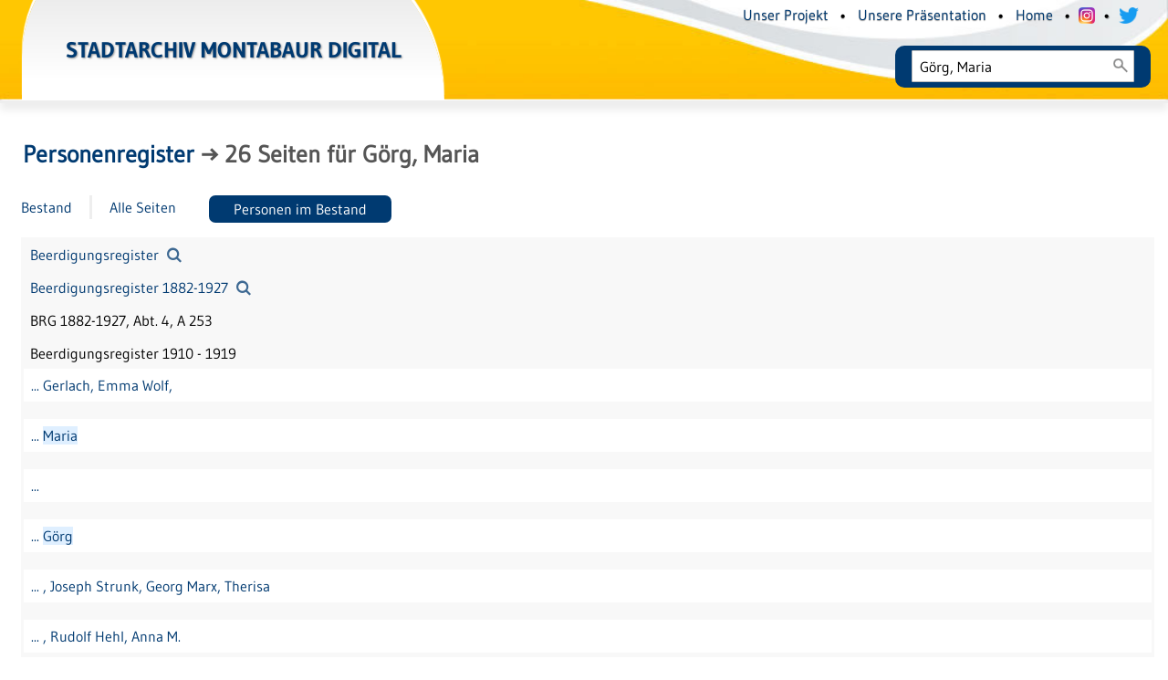

--- FILE ---
content_type: text/html;charset=utf-8
request_url: https://digitalarchive.montabaur.de/person/content/search/9261?query=G%C3%B6rg%2C%20Maria
body_size: 4711
content:
<!DOCTYPE html>
<html lang="de"><head><title>Personenregister / Beerdigungsregister... [ / Suche G&#246;rg, Maria [1-10]</title><meta name="twitter:image" content="http://digitalarchive.montabaur.de/person/download/webcache/304/9236"><meta name="twitter:title" content="Beerdigungsregister 1910 - 1919"><meta property="og:site" content="Personenregister"><meta property="og:url" content="http://digitalarchive.montabaur.de/person/9261"><meta property="og:type" content="page"><meta property="og:title" content="Beerdigungsregister 1910 - 1919"><meta property="book:release_date" content=""><meta property="og:image" content="http://digitalarchive.montabaur.de/person/download/webcache/304/9236"><meta property="og:image:width" content="304"><meta property="og:image:height" content="447"><meta http-equiv="Content-Type" content="xml; charset=UTF-8"><meta name="viewport" content="width = device-width, initial-scale = 1"><meta name="description" content="Personenregister"><meta lang="de" content=""><link rel="shortcut icon" href="/person/domainimage/favicon.ico" type="image/x-icon"><link rel="alternate" type="application/rss+xml" title="Personenregister" href="/person/rss"><link type="text/css" href="/css/stamt-balancer_front1.stamtperson_content.css?8862848870355092563" rel="stylesheet"><script src="/thirdparty/jquery-3.6.0.min.js">&#160;</script><script defer src="/static/scripts/main.js">&#160;</script><script defer src="/static/scripts/common.js">&#160;</script><script defer src="/static/scripts/fulltext.js">&#160;</script><script src="/static/scripts/search.js"> </script><script src="/static/scripts/search.vls.js"> </script></head><body style="" class="bd-guest   bd-flexLayout  bd-r-stamt bd-m- bd-stamtperson  bd-eadArchiveCollection bd-content bd-portal bd-pages bd-portal-search bd-pages-search bd-content-search bd-content-search-9261 bd-list-rows bd-inventory"><span style="display:none" id="meta"><var id="tree">&#160;<var id="timeout" value="3600" class=" sessionsys"> </var><var id="name" value="stamtperson" class=" domain"> </var><var id="relativeRootDomain" value="stamt" class=" domain"> </var><var id="pathinfo" value="/person/content/search/9261" class=" request"> </var><var id="fulldata" value="false" class=" domain"> </var><var id="search-linkDetailedsearchScope" value="domain" class=" templating"> </var><var id="class" value="content" class=" request"> </var><var id="classtype" value="portal" class=" request"> </var><var id="tab" value="search" class=" request"> </var><var id="id" value="9261" class=" request"> </var><var id="query" value="G&#246;rg, Maria" class=" request"> </var><var id="leftColToggled" value="false" class=" session"> </var><var id="facetFilterToggled" value="false" class=" session"> </var><var id="topheight" value="80" class=" session"> </var><var id="bottomheight" value="20" class=" session"> </var><var id="bodywidth" value="1000" class=" session"> </var><var id="centercolwidth" value="0" class=" session"> </var><var id="middlerowheight" value="476" class=" session"> </var><var id="numberOfThumbs" value="20" class=" session"> </var><var id="clientwidth" value="1000" class=" session"> </var><var id="fullScreen" value="false" class=" session"> </var><var id="staticWidth" value="false" class=" session"> </var><var id="rightcolwidth" value="220" class=" session"> </var><var id="leftcolwidth" value="200" class=" session"> </var><var id="zoomwidth" value="600" class=" session"> </var><var id="mode" value="w" class=" session"> </var><var id="initialized" value="false" class=" session"> </var><var id="sizes" value="128,1200,2000,0,1000,304,1504,504,800" class=" webcache"> </var><var id="availableZoomLevels" value="504,800,1000,1504,2000" class=" webcache"> </var><var id="js-toggleMobileNavi" value="None" class=" templating"> </var><var id="fullscreen-fullzoomOnly" value="false" class=" templating"> </var><var id="css-mobileMin" value="992px" class=" templating"> </var><var id="tei-on" value="false" class=" templating"> </var><var id="search-alertIfEmpty" value="true" class=" templating"> </var><var id="search-quicksearchScope" value="root" class=" templating"> </var><var id="search-toggleListMinStructs" value="3" class=" templating"> </var><var id="search-highlightingColor" value="00808066" class=" templating"> </var><var id="layout-wrapperMargins" value="body" class=" templating"> </var><var id="layout-useMiddleContentDIV" value="false" class=" templating"> </var><var id="layout-navPortAboveMiddleContentDIV" value="false" class=" templating"> </var><var id="navPort-align" value="center" class=" templating"> </var><var id="navPort-searchTheBookInit" value="closed" class=" templating"> </var><var id="navPath-pageviewStructureResize" value="js" class=" templating"> </var><var id="layout-useLayout" value="flexLayout" class=" templating"> </var><var id="listNavigation-keepToggleState" value="false" class=" templating"> </var><var id="fullscreen-mode" value="None" class=" templating"> </var><var id="groups" value="guest" class=" user"> </var></var><var id="client" value="browser">&#160;</var><var id="guest" value="true">&#160;</var><var class="layout" id="colleft" value="">&#160;</var><var class="layout" id="colright" value="">&#160;</var></span><div id="main" class="divmain "><div id="topParts" class=""><header role="banner" class=""><div id="defaultTop" class="wiki wiki-top defaultTop wiki-defaultTop defaultTop "><div>
  <div id="topLogo">
    <a href="/" style="text-shadow: .5px .5px 2px #999;">
        Stadtarchiv Montabaur digital
    </a>
</div>
<div id="topmenu">
    <div class="topmenu-1" style="text-shadow: .5px .5px 1px #999; margin-right: 1.2em; margin-bottom: -1em;">
        
        <a class="textlink" href="/wiki/Projekt">Unser Projekt</a>
        <span> &#8226; </span>
        <a class="textlink" href="/wiki/Projektvorstellung">Unsere Pr&#228;sentation</a>
        <span> &#8226; </span>
                <a class="textlink" href="/">Home</a>
        <span> &#8226; </span>
        <a href="https://www.instagram.com/stadtarchiv_montabaur/?hl=de"><img src="/domainimage/instagramcolor.png" width="18px" style="vertical-align: sub; margin-left: .3em; margin-right: .3em;" title="Das Stadtarchiv bei Instagram" alt="Instagram-Link"></a>
        <span> &#8226; </span>
        <a href="https://www.twitter.com/StAr_Montabaur/"><img src="/domainimage/twitterlog.png" width="22px" style="vertical-align: sub; margin-left: .3em; margin-right: .3em;" title="Das Stadtarchiv bei Twitter" alt="Twitter-Link"></a>
    </div>
    <div class="topmenu-2">
        <form id="searchList" class="" style="" action="/name"><div><input class="textinput" type="text" onclick="this.select()" name="query" placeholder="Personensuche" value="G&#246;rg, Maria"><input class="submit" type="submit" value=""></div></form>
    </div>
  </div>
</div></div><div id="mobileTop" class="defaultTop"><div class="main"><div id="topLogo"><a href="/" scope="root" style="text-shadow: .5px .5px 2px #999;" title="HOME">&#160;</a></div><div class="topLiner"><div class="vlsControl vl-mobile-top"><div class="button top-toggler large flat noborder searchglass searchbox toggle"><span style="font-size:0">&#160;</span></div><div title="Men&#252;" class="button custom-menu-layer top-toggler large flat noborder contents toggle leftParts"><span style="display: none;">&#160;</span></div></div></div></div></div></header></div><div id="middleParts" class=""><div id="centerParts" class="maincol "><main role="main" class=""><img alt="" style="position:absolute;left:-9999px" id="cInfo" width="0" height="0"><a class="screenreaders" name="centerParts">&#160;</a><h1 class="mainheader titlesBar  " id="searchResHeader"><div class="headertext "><div id=""><a href="/person">Personenregister</a><span class="next"> &#8594; </span><span><span class="titlecount">26</span> Seiten</span><span> f&#252;r </span><span class="searchterm">G&#246;rg, Maria</span></div></div></h1><nav class="navPort   "><ul id="navPort" class="nav-inline navPort-pages navPort-content-search"><li class="viewCtrl  tab-titleinfo firstCtrl tab-content tab-pages-titleinfo" id="tab-content-titleinfo"><a href="/person/content/titleinfo/9261?query=G%C3%B6rg%2C%20Maria"><i class="cap tab">Bestand</i><i class="cap abbrTab __tabTitleinfoAbbr">Archivale</i></a></li><li class="viewCtrl  tab-thumbview evenCtrl tab-content tab-pages-thumbview" id="tab-content-thumbview"><a href="/person/content/thumbview/9261?query=G%C3%B6rg%2C%20Maria"><i class="cap tab">Alle Seiten</i><i class="cap abbrTab __tabThumbviewAbbr">Thumbs</i></a></li><li class="viewCtrl  tab-name tab-content tab-pages-name" id="tab-content-name"><a href="/person/content/name/9261?query=G%C3%B6rg%2C%20Maria"><i class="cap tab">Personen im Bestand</i><i class="cap abbrTab __tabMDIndexNameAbbr">Personen im Bestand</i></a></li><span style="font-size:0px">&#160;</span></ul></nav><var id="termsQueryKey" value="fulltext.trunc: (G&#246;rg* OR Maria*) OR fulltext.ger: (G&#246;rg OR Maria)"> </var><div id="searchFrags" class="vls-list csslayout"><div class="fstruct "><a href="/person/content/search/84308?query=G%C3%B6rg%2C%20Maria" title="Im Dokument suchen">Beerdigungsregister</a></div><div class="fstruct "><a href="/person/content/search/48810?query=G%C3%B6rg%2C%20Maria" title="Im Dokument suchen">Beerdigungsregister 1882-1927</a></div><div class="fstruct ">BRG 1882-1927, Abt. 4,  A 253</div><span class="npNext npItem">&#160;</span><div class="fstruct ">Beerdigungsregister 1910 - 1919</div><div class="fframe wr-plain-search "><div class="frag plain-search"><a class="plain-search" href="/person/content/pagetext/9238?query=G%C3%B6rg%2C%20Maria"><div class="plain-search line">... <span>Gerlach, Emma Wolf, </span></div></a></div></div><div class="fframe wr-plain-search "><div class="frag plain-search"><a class="plain-search" href="/person/content/pagetext/9238?query=G%C3%B6rg%2C%20Maria"><div class="plain-search line">... <span class="searchterm">Maria</span></div></a></div></div><div class="fframe wr-plain-search "><div class="frag plain-search"><a class="plain-search" href="/person/content/pagetext/9238?query=G%C3%B6rg%2C%20Maria"><div class="plain-search line">... <span> </span></div></a></div></div><div class="fframe wr-plain-search "><div class="frag plain-search"><a class="plain-search" href="/person/content/pagetext/9238?query=G%C3%B6rg%2C%20Maria"><div class="plain-search line">... <span class="searchterm">G&#246;rg</span></div></a></div></div><div class="fframe wr-plain-search "><div class="frag plain-search"><a class="plain-search" href="/person/content/pagetext/9238?query=G%C3%B6rg%2C%20Maria"><div class="plain-search line">... <span>, Joseph Strunk, Georg Marx, Therisa</span></div></a></div></div><div class="fframe wr-plain-search "><div class="frag plain-search"><a class="plain-search" href="/person/content/pagetext/9249?query=G%C3%B6rg%2C%20Maria"><div class="plain-search line">... <span>, Rudolf Hehl, Anna M. </span></div></a></div></div><div class="fframe wr-plain-search "><div class="frag plain-search"><a class="plain-search" href="/person/content/pagetext/9249?query=G%C3%B6rg%2C%20Maria"><div class="plain-search line">... <span class="searchterm">G&#246;rg</span></div></a></div></div><div class="fframe wr-plain-search "><div class="frag plain-search"><a class="plain-search" href="/person/content/pagetext/9249?query=G%C3%B6rg%2C%20Maria"><div class="plain-search line">... <span>, </span></div></a></div></div><div class="fframe wr-plain-search "><div class="frag plain-search"><a class="plain-search" href="/person/content/pagetext/9249?query=G%C3%B6rg%2C%20Maria"><div class="plain-search line">... <span class="searchterm">Maria</span></div></a></div></div><div class="fframe wr-plain-search "><div class="frag plain-search"><a class="plain-search" href="/person/content/pagetext/9249?query=G%C3%B6rg%2C%20Maria"><div class="plain-search line">... <span> W&#252;&#223;t, Johann Schardt, Johann Born, Margaretha</span></div></a></div></div><div class="fframe wr-plain-search "><div class="frag plain-search"><a class="plain-search" href="/person/content/pagetext/9249?query=G%C3%B6rg%2C%20Maria"><div class="plain-search line">... <span>Jakobs, Dorotha Gerlach, Anna Schmidt, </span></div></a></div></div><div class="fframe wr-plain-search "><div class="frag plain-search"><a class="plain-search" href="/person/content/pagetext/9249?query=G%C3%B6rg%2C%20Maria"><div class="plain-search line">... <span class="searchterm">Maria</span></div></a></div></div><div class="fframe wr-plain-search "><div class="frag plain-search"><a class="plain-search" href="/person/content/pagetext/9249?query=G%C3%B6rg%2C%20Maria"><div class="plain-search line">... <span> geb. C&#228;sar C&#228;sar, </span></div></a></div></div><div class="fframe wr-plain-search "><div class="frag plain-search"><a class="plain-search" href="/person/content/pagetext/9249?query=G%C3%B6rg%2C%20Maria"><div class="plain-search line">... <span class="searchterm">Maria</span></div></a></div></div><div class="fframe wr-plain-search "><div class="frag plain-search"><a class="plain-search" href="/person/content/pagetext/9249?query=G%C3%B6rg%2C%20Maria"><div class="plain-search line">... <span> geb</span></div></a></div></div><div class="fframe wr-plain-search "><div class="frag plain-search"><a class="plain-search" href="/person/content/pagetext/9250?query=G%C3%B6rg%2C%20Maria"><div class="plain-search line">... <span>. Adam J&#246;sch, Margaretha Strauch, Heinrich </span></div></a></div></div><div class="fframe wr-plain-search "><div class="frag plain-search"><a class="plain-search" href="/person/content/pagetext/9250?query=G%C3%B6rg%2C%20Maria"><div class="plain-search line">... <span class="searchterm">G&#246;rg</span></div></a></div></div><div class="fframe wr-plain-search "><div class="frag plain-search"><a class="plain-search" href="/person/content/pagetext/9250?query=G%C3%B6rg%2C%20Maria"><div class="plain-search line">... <span>, Elisabetha L&#246;wenguth, Anna Schnepp</span></div></a></div></div><div class="fframe wr-plain-search "><div class="frag plain-search"><a class="plain-search" href="/person/content/pagetext/9253?query=G%C3%B6rg%2C%20Maria"><div class="plain-search line">... <span>J&#246;sch, Johann Schmids, Anna Hartenfels, Margaretha Ritz, [&#8230;] Weyand, Johann </span></div></a></div></div><div class="fframe wr-plain-search "><div class="frag plain-search"><a class="plain-search" href="/person/content/pagetext/9253?query=G%C3%B6rg%2C%20Maria"><div class="plain-search line">... <span class="searchterm">G&#246;rg</span></div></a></div></div><div class="fframe wr-plain-search "><div class="frag plain-search"><a class="plain-search" href="/person/content/pagetext/9256?query=G%C3%B6rg%2C%20Maria"><div class="plain-search line">... <span>, Alois Schmidt, Anna </span></div></a></div></div><div class="fframe wr-plain-search "><div class="frag plain-search"><a class="plain-search" href="/person/content/pagetext/9256?query=G%C3%B6rg%2C%20Maria"><div class="plain-search line">... <span class="searchterm">Maria</span></div></a></div></div><div class="fframe wr-plain-search "><div class="frag plain-search"><a class="plain-search" href="/person/content/pagetext/9256?query=G%C3%B6rg%2C%20Maria"><div class="plain-search line">... <span> Meurer, Anton Herborn, Peter Josef Hartmann, Luise </span></div></a></div></div><div class="fframe wr-plain-search "><div class="frag plain-search"><a class="plain-search" href="/person/content/pagetext/9256?query=G%C3%B6rg%2C%20Maria"><div class="plain-search line">... <span class="searchterm">G&#246;rg</span></div></a></div></div><div class="fframe wr-plain-search "><div class="frag plain-search"><a class="plain-search" href="/person/content/pagetext/9256?query=G%C3%B6rg%2C%20Maria"><div class="plain-search line">... <span>, Jakob Kuch, Elisabeth Peffer, Fritz Paulus, Peter Pehl, </span></div></a></div></div><div class="fframe wr-plain-search "><div class="frag plain-search"><a class="plain-search" href="/person/content/pagetext/9256?query=G%C3%B6rg%2C%20Maria"><div class="plain-search line">... <span class="searchterm">Maria</span></div></a></div></div><div class="fframe wr-plain-search "><div class="frag plain-search"><a class="plain-search" href="/person/content/pagetext/9256?query=G%C3%B6rg%2C%20Maria"><div class="plain-search line">... <span> geb. Born</span></div></a></div></div><div class="fframe wr-plain-search "><div class="frag plain-search"><a class="plain-search" href="/person/content/pagetext/9257?query=G%C3%B6rg%2C%20Maria"><div class="plain-search line">... <span>, [&#8230;] Tries, Gustav Blettenberg, Anna </span></div></a></div></div><div class="fframe wr-plain-search "><div class="frag plain-search"><a class="plain-search" href="/person/content/pagetext/9257?query=G%C3%B6rg%2C%20Maria"><div class="plain-search line">... <span class="searchterm">Maria</span></div></a></div></div><div class="fframe wr-plain-search "><div class="frag plain-search"><a class="plain-search" href="/person/content/pagetext/9257?query=G%C3%B6rg%2C%20Maria"><div class="plain-search line">... <span> Weyand, Chr Krug, Helene Becher, Peter Becker, </span></div></a></div></div><div class="fframe wr-plain-search "><div class="frag plain-search"><a class="plain-search" href="/person/content/pagetext/9257?query=G%C3%B6rg%2C%20Maria"><div class="plain-search line">... <span class="searchterm">Maria</span></div></a></div></div><div class="fframe wr-plain-search "><div class="frag plain-search"><a class="plain-search" href="/person/content/pagetext/9257?query=G%C3%B6rg%2C%20Maria"><div class="plain-search line">... <span> M&#252;ller, </span></div></a></div></div><div class="fframe wr-plain-search "><div class="frag plain-search"><a class="plain-search" href="/person/content/pagetext/9257?query=G%C3%B6rg%2C%20Maria"><div class="plain-search line">... <span class="searchterm">Maria</span></div></a></div></div><div class="fframe wr-plain-search "><div class="frag plain-search"><a class="plain-search" href="/person/content/pagetext/9257?query=G%C3%B6rg%2C%20Maria"><div class="plain-search line">... <span> Ferdinand, Josef St&#228;hler, Anna </span></div></a></div></div><div class="fframe wr-plain-search "><div class="frag plain-search"><a class="plain-search" href="/person/content/pagetext/9257?query=G%C3%B6rg%2C%20Maria"><div class="plain-search line">... <span class="searchterm">Maria</span></div></a></div></div><div class="fframe wr-plain-search "><div class="frag plain-search"><a class="plain-search" href="/person/content/pagetext/9257?query=G%C3%B6rg%2C%20Maria"><div class="plain-search line">... <span> Hermes, </span></div></a></div></div><div class="fframe wr-plain-search "><div class="frag plain-search"><a class="plain-search" href="/person/content/pagetext/9257?query=G%C3%B6rg%2C%20Maria"><div class="plain-search line">... <span class="searchterm">Maria</span></div></a></div></div><div class="fframe wr-plain-search "><div class="frag plain-search"><a class="plain-search" href="/person/content/pagetext/9258?query=G%C3%B6rg%2C%20Maria"><div class="plain-search line">... <span>Scheid, Johann Vogel, Karl Fein, Johann Lenaif, </span></div></a></div></div><div class="fframe wr-plain-search "><div class="frag plain-search"><a class="plain-search" href="/person/content/pagetext/9258?query=G%C3%B6rg%2C%20Maria"><div class="plain-search line">... <span class="searchterm">Maria</span></div></a></div></div><div class="fframe wr-plain-search "><div class="frag plain-search"><a class="plain-search" href="/person/content/pagetext/9258?query=G%C3%B6rg%2C%20Maria"><div class="plain-search line">... <span> Schlemmer, [&#8230;] Hartmann, [&#8230;] Hoffmann, Theresia </span></div></a></div></div><div class="fframe wr-plain-search "><div class="frag plain-search"><a class="plain-search" href="/person/content/pagetext/9258?query=G%C3%B6rg%2C%20Maria"><div class="plain-search line">... <span class="searchterm">G&#246;rg</span></div></a></div></div><div class="fframe wr-plain-search "><div class="frag plain-search"><a class="plain-search" href="/person/content/pagetext/9258?query=G%C3%B6rg%2C%20Maria"><div class="plain-search line">... <span>, Anna geb. Sch&#228;fer Hannappel, Melchior Decker, Josef</span></div></a></div></div><div class="fframe wr-plain-search "><div class="frag plain-search"><a class="plain-search" href="/person/content/pagetext/9259?query=G%C3%B6rg%2C%20Maria"><div class="plain-search line">... <span class="searchterm">G&#246;rg</span></div></a></div></div><div class="fframe wr-plain-search "><div class="frag plain-search"><a class="plain-search" href="/person/content/pagetext/9259?query=G%C3%B6rg%2C%20Maria"><div class="plain-search line">... <span>, Joh Adam Eichendorf, Luzi Sonnenschein, </span></div></a></div></div><div class="fframe wr-plain-search "><div class="frag plain-search"><a class="plain-search" href="/person/content/pagetext/9259?query=G%C3%B6rg%2C%20Maria"><div class="plain-search line">... <span class="searchterm">Maria</span></div></a></div></div><div class="fframe wr-plain-search "><div class="frag plain-search"><a class="plain-search" href="/person/content/pagetext/9259?query=G%C3%B6rg%2C%20Maria"><div class="plain-search line">... <span> Kespe, Margaretha Sch&#228;fer</span></div></a></div></div><div class="fframe wr-plain-search "><div class="frag plain-search"><a class="plain-search" href="/person/content/pagetext/9259?query=G%C3%B6rg%2C%20Maria"><div class="plain-search line">... <span>H&#246;lzgen, Josef Meurer, Peter M&#252;ller, Anna </span></div></a></div></div><div class="fframe wr-plain-search "><div class="frag plain-search"><a class="plain-search" href="/person/content/pagetext/9259?query=G%C3%B6rg%2C%20Maria"><div class="plain-search line">... <span class="searchterm">Maria</span></div></a></div></div><div class="fframe wr-plain-search "><div class="frag plain-search"><a class="plain-search" href="/person/content/pagetext/9259?query=G%C3%B6rg%2C%20Maria"><div class="plain-search line">... <span> Klemmer, Michael Meurer</span></div></a></div></div><div class="fframe wr-plain-search "><div class="frag plain-search"><a class="plain-search" href="/person/content/pagetext/9261?query=G%C3%B6rg%2C%20Maria"><div class="plain-search line">... <span>, Gertrute Zerfa&#223;, Johann Hannappel, Hubert H&#246;lzgen, </span></div></a></div></div><div class="fframe wr-plain-search "><div class="frag plain-search"><a class="plain-search" href="/person/content/pagetext/9261?query=G%C3%B6rg%2C%20Maria"><div class="plain-search line">... <span class="searchterm">Maria</span></div></a></div></div><div class="fframe wr-plain-search "><div class="frag plain-search"><a class="plain-search" href="/person/content/pagetext/9261?query=G%C3%B6rg%2C%20Maria"><div class="plain-search line">... <span> Weyand, Johann Ma&#223;feller, Margaretha Gerz, </span></div></a></div></div><div class="fframe wr-plain-search "><div class="frag plain-search"><a class="plain-search" href="/person/content/pagetext/9261?query=G%C3%B6rg%2C%20Maria"><div class="plain-search line">... <span class="searchterm">Maria</span></div></a></div></div><div class="fframe wr-plain-search "><div class="frag plain-search"><a class="plain-search" href="/person/content/pagetext/9261?query=G%C3%B6rg%2C%20Maria"><div class="plain-search line">... <span> </span></div></a></div></div><div class="fframe wr-plain-search "><div class="frag plain-search"><a class="plain-search" href="/person/content/pagetext/9261?query=G%C3%B6rg%2C%20Maria"><div class="plain-search line">... <span class="searchterm">G&#246;rg</span></div></a></div></div><div class="fframe wr-plain-search "><div class="frag plain-search"><a class="plain-search" href="/person/content/pagetext/9261?query=G%C3%B6rg%2C%20Maria"><div class="plain-search line">... <span>, Peter Hannappel, Peter M&#252;ller, Elisabeth Wolf</span></div></a></div></div><div class="fframe wr-plain-search "><div class="frag plain-search"><a class="plain-search" href="/person/content/pagetext/9263?query=G%C3%B6rg%2C%20Maria"><div class="plain-search line">... <span>H&#252;bscher, Emil Bach, Anna </span></div></a></div></div><div class="fframe wr-plain-search "><div class="frag plain-search"><a class="plain-search" href="/person/content/pagetext/9263?query=G%C3%B6rg%2C%20Maria"><div class="plain-search line">... <span class="searchterm">Maria</span></div></a></div></div><div class="fframe wr-plain-search "><div class="frag plain-search"><a class="plain-search" href="/person/content/pagetext/9263?query=G%C3%B6rg%2C%20Maria"><div class="plain-search line">... <span> Decker, </span></div></a></div></div><div class="fframe wr-plain-search "><div class="frag plain-search"><a class="plain-search" href="/person/content/pagetext/9263?query=G%C3%B6rg%2C%20Maria"><div class="plain-search line">... <span class="searchterm">Maria</span></div></a></div></div><div class="fframe wr-plain-search "><div class="frag plain-search"><a class="plain-search" href="/person/content/pagetext/9263?query=G%C3%B6rg%2C%20Maria"><div class="plain-search line">... <span> Zimmermann, Martin </span></div></a></div></div><div class="fframe wr-plain-search "><div class="frag plain-search"><a class="plain-search" href="/person/content/pagetext/9263?query=G%C3%B6rg%2C%20Maria"><div class="plain-search line">... <span class="searchterm">G&#246;rg</span></div></a></div></div><div class="fframe wr-plain-search "><div class="frag plain-search"><a class="plain-search" href="/person/content/pagetext/9263?query=G%C3%B6rg%2C%20Maria"><div class="plain-search line">... <span>, Anna</span></div></a></div></div><div class="fframe wr-plain-search "><div class="frag plain-search"><a class="plain-search" href="/person/content/pagetext/9263?query=G%C3%B6rg%2C%20Maria"><div class="plain-search line">... <span class="searchterm">Maria</span></div></a></div></div><div class="fframe wr-plain-search "><div class="frag plain-search"><a class="plain-search" href="/person/content/pagetext/9263?query=G%C3%B6rg%2C%20Maria"><div class="plain-search line">... <span> Parbel, Elisabeth Wollweber, Valentin Meurer, Mathias </span></div></a></div></div><div class="fframe wr-plain-search "><div class="frag plain-search"><a class="plain-search" href="/person/content/pagetext/9263?query=G%C3%B6rg%2C%20Maria"><div class="plain-search line">... <span class="searchterm">G&#246;rg</span></div></a></div></div><div class="fframe wr-plain-search "><div class="frag plain-search"><a class="plain-search" href="/person/content/pagetext/9263?query=G%C3%B6rg%2C%20Maria"><div class="plain-search line">... <span>, Anna Haas</span></div></a></div></div></div><nav class="list-paging naviControls bottomNav" role="navigation"><div><div class="paginglink"><span class="vls-button start start_s inactive"><span> </span></span></div><div class="paginglink"><span class="vls-button back back_s inactive"><span> </span></span></div><span class="drop"><form name="navDropdown" method="get"><input type="hidden" name="query" value="G&#246;rg, Maria"><label class="screenreaders" for="goToSearchResDropdown">Gehe zu Seiten</label><select aria-labelleby="navDropdown-label" id="goToSearchResDropdown" name="offset" class="change offset" title="Gehe zu Seiten"><option value="1" selected>1 - 10</option><option value="11">11 - 20</option><option value="21">21 - 26</option></select></form></span><div class="paginglink"><a class="vls-button forw" href="/person/content/search/9261?query=G%C3%B6rg%2C+Maria&amp;offset=11" rel="nofollow" title="N&#228;chste Seite"><span> </span></a></div><div class="paginglink"><a class="vls-button end" href="/person/content/search/9261?query=G%C3%B6rg%2C+Maria&amp;offset=21" rel="nofollow" title="Letzte Seite"><span> </span></a></div></div></nav><var id="publicationID" value="289805" class="zoomfullScreen"> </var><var id="mdlistCols" value="false"> </var><var id="isFullzoom" value="false" class="zoomfullScreen"> </var><var id="employsPageview" value="false" class="pagetabs"> </var><var id="webcacheSizes" value="128,304,504,800,1000,1200,1504,2000"> </var><var id="navLastSearchUrl" value=""> </var></main></div></div><div id="bottomParts" class=""><footer role="contentinfo" class=""><div id="custom-footer" class="wiki wiki-bottom custom-footer wiki-custom-footer customFooter "><div class="impr">
  <a id="linkImprint" class=" textlink" href="/wiki/imprint" scope="root">Impressum</a>
  &#8226; <a id="linkAccessibility" class=" textlink" href="/wiki/accessibility">Barrierefreiheit</a>
  &#8226; <a id="linkContact" class=" textlink" href="/wiki/contact" scope="root">Kontakt</a>
  &#8226; <a id="linkPrivacy" class=" textlink" href="/wiki/privacy" scope="root">Datenschutz</a>
  <p><big>&#169;</big> Stadtarchiv Montabaur</p> 2026 
</div>
</div><div class="footerContent" id="footerContent"><span class="f-links-vls"><a id="footerLinkVLS" target="_blank" href="http://www.semantics.de/produkte/visual_library/">Visual Library Server 2026</a></span></div></footer></div></div></body></html>